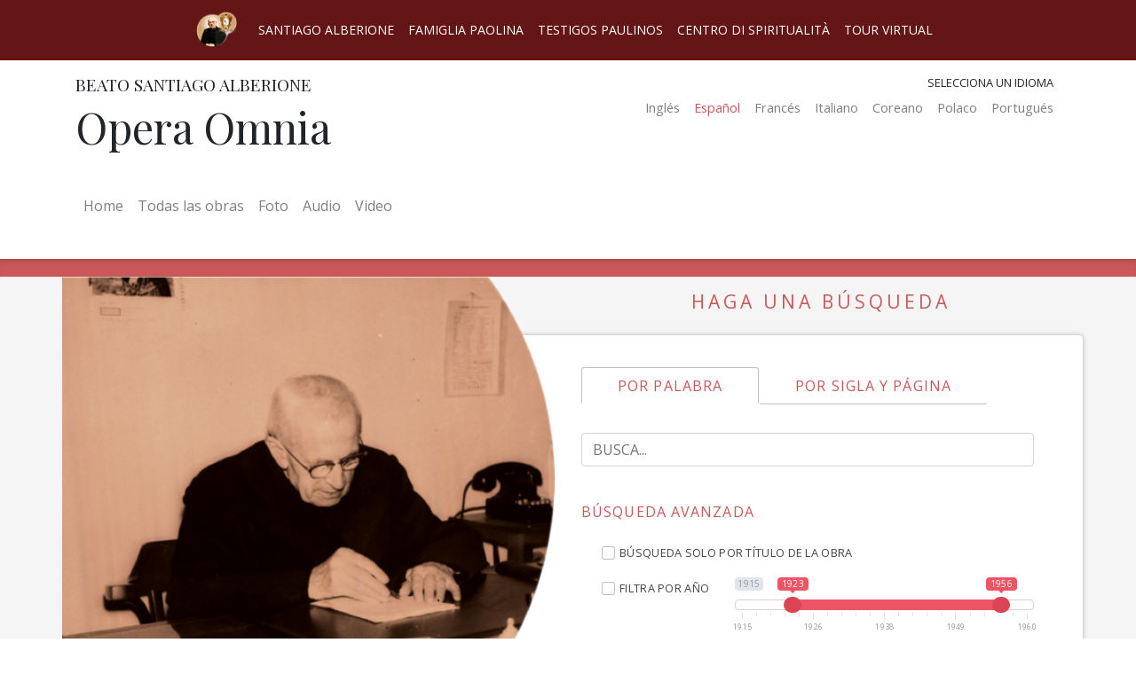

--- FILE ---
content_type: text/html; charset=UTF-8
request_url: http://operaomnia.alberione.org/es
body_size: 9771
content:
<html lang="es">
    <head>
        <meta charset="utf-8">
        <meta name="viewport" content="width=device-width, initial-scale=1, shrink-to-fit=no">
        <link rel="stylesheet" href="/src/css/operaomnia.css">
        <script type="text/javascript" src="/src/js/operaomnia.js"></script>
        
        <title>Opera Omnia</title>

    </head>

    <body class="home-body locale-es_ES">
        <header>

            <div class="nav_container menu_pre_header container-fluid">
 
                <div id="intersite-navigation" class="nav_wrap row grid-container justify-content-center">
                    <div class="title-bar" data-responsive-toggle="menu-pre-header" data-hide-for="medium" data-n="smjt21-n" style="display: none;">
                        <button class="menu-icon" type="button" data-toggle="menu-pre-header"></button>
                    </div>
                    <nav class="navbar navbar-expand-lg  ">
                      <a class="navbar-brand" href="http://www.alberione.org/">
                        <img src="/src/img/landlink.png" width="auto" height="40" alt="" >
                      </a>
                      <button class="navbar-toggler" type="button" data-toggle="collapse" data-target="#navbarIntersiteNavigation" aria-controls="navbarIntersiteNavigation" aria-expanded="false" aria-label="Toggle navigation">
                        <!--span class="navbar-toggler-icon"></span-->
                        <svg id="intersite-button" xmlns="http://www.w3.org/2000/svg" aria-hidden="true" focusable="false" data-prefix="far" data-icon="caret-square-down" class="svg-inline--fa fa-caret-square-down fa-w-14" role="img" viewBox="0 0 448 512"><path fill="currentColor" d="M125.1 208h197.8c10.7 0 16.1 13 8.5 20.5l-98.9 98.3c-4.7 4.7-12.2 4.7-16.9 0l-98.9-98.3c-7.7-7.5-2.3-20.5 8.4-20.5zM448 80v352c0 26.5-21.5 48-48 48H48c-26.5 0-48-21.5-48-48V80c0-26.5 21.5-48 48-48h352c26.5 0 48 21.5 48 48zm-48 346V86c0-3.3-2.7-6-6-6H54c-3.3 0-6 2.7-6 6v340c0 3.3 2.7 6 6 6h340c3.3 0 6-2.7 6-6z"/></svg>
                      </button>
                      <div class="collapse navbar-collapse" id="navbarIntersiteNavigation">
                        <ul class="navbar-nav ">

                            <li class="nav-item">
                                <a class="nav-link"  href="http://www.alberione.org/home/" >Santiago Alberione</a>
                            </li>
                            <li class="nav-item">
                                <a class="nav-link active" href="http://www.famigliapaolina.net/">Famiglia Paolina</a>
                            </li>
                            <!--li class="nav-item">
                                <a class="nav-link" disabled href="#" tabindex="-1" aria-disabled="true">Opera Omnia</a>
                            </li-->
                            <li class="nav-item">
                                <a class="nav-link" href="http://www.alberione.org/testimoni-paolini/">Testigos Paulinos</a>
                            </li>
                            <li class="nav-item">
                                <a class="nav-link" href="https://www.paulus.net/index.php?option=com_content&amp;view=article&amp;id=5215:centro-di-spiritualit%C3%A0-paolina&amp;catid=943:centro-di-spiritualit%C3%A0-paolina&amp;lang=it&amp;Itemid=2498">Centro di spiritualità</a>
                            </li>
                            <li class="nav-item">
                                <a class="nav-link" href="http://www.alberione.org/tour-virtuale/">Tour Virtual</a>
                            </li>
                        </ul>
                      </div>
                    </nav>

                </div><!-- .row -->
            </div>



            <div class="container" id="head-container">
                <div class="row pt-3 pb-4">
                    <div class="col-md-6">
                        <h2>Beato Santiago Alberione</h2>
                        <h1 class="site-name">
                                                        Opera Omnia                                        
                        </h1>
                    </div>
                    <div class="col-md-6 text-right">
                        <label id="select_language">Selecciona un idioma</label>
                 

                    
                        <nav class="navbar navbar-expand-lg navbar-light pt-0 pr-0">
                          
                            <button class="navbar-toggler ml-auto mr-2" type="button" data-toggle="collapse" data-target="#navbarSupportedContent" aria-controls="navbarSupportedContent" aria-expanded="false" aria-label="Toggle navigation">
                                <!--span class="navbar-toggler-icon"></span-->
                                <svg id="change-language" xmlns="http://www.w3.org/2000/svg" aria-hidden="true" focusable="false" data-prefix="fas" data-icon="random" class="svg-inline--fa fa-random fa-w-16" role="img" viewBox="0 0 512 512"><path fill="currentColor" d="M504.971 359.029c9.373 9.373 9.373 24.569 0 33.941l-80 79.984c-15.01 15.01-40.971 4.49-40.971-16.971V416h-58.785a12.004 12.004 0 0 1-8.773-3.812l-70.556-75.596 53.333-57.143L352 336h32v-39.981c0-21.438 25.943-31.998 40.971-16.971l80 79.981zM12 176h84l52.781 56.551 53.333-57.143-70.556-75.596A11.999 11.999 0 0 0 122.785 96H12c-6.627 0-12 5.373-12 12v56c0 6.627 5.373 12 12 12zm372 0v39.984c0 21.46 25.961 31.98 40.971 16.971l80-79.984c9.373-9.373 9.373-24.569 0-33.941l-80-79.981C409.943 24.021 384 34.582 384 56.019V96h-58.785a12.004 12.004 0 0 0-8.773 3.812L96 336H12c-6.627 0-12 5.373-12 12v56c0 6.627 5.373 12 12 12h110.785c3.326 0 6.503-1.381 8.773-3.812L352 176h32z"/></svg>
                            </button>

                            <div class="collapse navbar-collapse" id="navbarSupportedContent">
                                <ul class="navbar-nav ml-auto">
                                <li class="nav-item menu-translation-li "><a class="nav-link" href="/en">Inglés</a></li><li class="nav-item menu-translation-li selected"><a class="nav-link" href="/es">Español</a></li><li class="nav-item menu-translation-li "><a class="nav-link" href="/fr">Francés</a></li><li class="nav-item menu-translation-li "><a class="nav-link" href="/it">Italiano</a></li><li class="nav-item menu-translation-li "><a class="nav-link" href="/ko">Coreano</a></li><li class="nav-item menu-translation-li "><a class="nav-link" href="/pl">Polaco</a></li><li class="nav-item menu-translation-li "><a class="nav-link" href="/pt">Portugués</a></li>                                </ul>
                            </div>
                        </nav>

                    </div>
                </div>
            </div>
        </header>
        <div class="container-fluid">
            <div id="main-navbar-container" class="container mb-3">
                <div class="row">
                    <nav class="navbar navbar-expand-lg navbar-light mb-3">

                        <button class="navbar-toggler" type="button" data-toggle="collapse" data-target="#navbar-operaomnia" aria-controls="navbar-operaomnia" aria-expanded="false" aria-label="Toggle navigation">
                            <span class="navbar-toggler-icon"></span>
                        </button>
                        <div class="collapse navbar-collapse" id="navbar-operaomnia">
                            <div class="navbar-nav">
                                <a class="nav-item nav-link" href="/">Home <span class="sr-only">(current)</span></a>
                                <a class="nav-item nav-link" href="/es/opere">Todas las obras</a>
                                <a class="nav-item nav-link" href="/es/foto">Foto</a>
                                <a class="nav-item nav-link" href="/es/audio">Audio</a>
                                <a class="nav-item nav-link" href="/es/video">Video</a>
                            </div>
                        </div>
                    </nav>
                </div>
            </div>
            
        </div>
        <div class="container-fluid px-0">
            <div class="divider"></div>
        </div><div class="container-fluid gray-bckg" >
  <div class="row">
    <div class="container">
      <div class="row border-source">
        <div class="col-lg-6 operaomnia-main-image"> 
          <img src="/src/img/home-operaomnia.png" alt="operaomnia" class="img-fluid">
        </div>
        <div class="col-lg-6 operaomnia-home-search-container ">   
          <div class="container-claim text-center">
                  <h3>Haga una búsqueda</h3>
          </div>
          <div class="tabbed-search pt-5">
              

            <div class="pc-tab" id="locale-es_ES">
            <input checked="checked" id="tab1" type="radio" name="pct" />
            <input id="tab2" type="radio" name="pct" />
            <input id="tab3" type="radio" name="pct" />
              <nav>
                <ul>
                  <li class="tab1">
                    <label class="tab-label" for="tab1">POR PALABRA</label>
                  </li>
                  <li class="tab2">
                    <label class="tab-label" for="tab2">POR SIGLA Y PÁGINA</label>
                  </li>
                  
                </ul>
              </nav>
              <section>
                      <div class="tab1">
                        
                           


           <form name="searchform" id="searchform" class="pb-0 mb-0" action="/es/search/" target="_self">
                  <div class="form-group text-input-search row">
                    <div class="col">
                        <input type="text" name="q" id="q" class="form-control" placeholder="BUSCA..." value="">
                        <button class="btn btn-primary btn-simple-s" disabled id="button-simple-search"></button>
                      </div>
                    </div>
                    <div class="row pb-0">
                      <div class="col pb-0">
                    <h4>BÚSQUEDA AVANZADA</h4>
                  </div>
                    </div>
                    <div class="form-group form-check row pb-0 mb-0">
                        <div class="col-12  pl-5 pb-0">
                                                   <input type="checkbox" class="form-check-input" name="by_titles" id="by_titles" >
                        <label class="form-check-label label-block" for="by_titles">BÚSQUEDA SOLO POR TÍTULO DE LA OBRA</label>  
                        </div>  
                    </div>
                    <div class="form-group row pb-0">
                        <div class="col-lg-4  pl-5 pb-0">
                            <input type="checkbox" class="form-check-input" name="filter_by_year" id="filter_by_year" >
                            <label class="form-check-label label-block" for="book-year-range"> FILTRA POR AÑO</label>
                        </div>
                        <div class="col pb-0">
                            <input type="text" class="js-range-slider b-y-range " name="book-year-range" value=""
                                  data-type="double"
                                  data-min="1915"
                                  data-max="1960"
                                  data-from="1923"
                                  data-to="1956"
                                  data-grid="true" />
                        </div>
                    </div>
                    <div class="form-group row pb-0">
                        <label class="form-label label-block col-lg-4 pb-0 " for="istitute_id">FILTRA POR INSTITUTO </label>
                        <select name="istitute_id"  class="form-control col-lg-8">

                              <option value="">SELECCIONA INSTITUTO</option>
                              <option value='1'>Famiglia Paolina FP</option><option value='2'>Società San Paolo SSP</option><option value='3'>Figlie di San Paolo FSP</option><option value='4'>Pie Discepole DM PDDM</option><option value='5'>Pastorelle SJBP</option><option value='6'>Apostoline AP</option>
                        </select>
                    </div>
                    <div class="text-right">
                          <button class="btn btn-sm btn-primary search-button" type="submit">BUSCA</button>
                    </div>
            </form>





                                  </div>
                        <!---- ----->
                        <div class="tab2">
                         
                            <form class="pb-0 mb-0" action="/es/search/" target="_self">
                              <div class="form-group row">
                                <div class="col">
                                    <label class="label-block form-label" for="sigla">Sigla</label>
                                  
                                      <select class="form-control" id="sigla">
                                          <option value="">SIGLA</option>
                                          <option value='299'  data-title_slug='anima-e-corpo-per-il-vangelo-esp'>ACV</option><option value='301'  data-title_slug='abundantes-divitiae-gratiae-suae-esp'>AD</option><option value='305'  data-title_slug='l-apostolato-dell-edizione-1a-ediz-esp'>AE</option><option value='311'  data-title_slug='alle-pie-discepole-del-divin-maestro-1946-esp'>APD46</option><option value='312'  data-title_slug='alle-pie-discepole-del-divin-maestro-1947-esp'>APD47</option><option value='323'  data-title_slug='l-apostolo-paolo-ispiratore-e-modello-esp'>APIM</option><option value='315'  data-title_slug='appunti-di-teologia-pastorale-2a-edizione-esp'>ATP2</option><option value='408'  data-title_slug='brevi-meditazioni-per-ogni-giorno-dell-anno-esp'>BM00</option><option value='1002'  data-title_slug='por-nuestros-queridos-difuntos'>CD</option><option value='414'  data-title_slug='elementi-di-sociologia-cristiana-catechismo-sociale-esp'>CS01</option><option value='319'  data-title_slug='la-donna-associata-allo-zelo-sacerdotale-1a-ediz-esp'>DA</option><option value='304'  data-title_slug='donec-formetur-christus-in-vobis-esp'>DFst</option><option value='317'  data-title_slug='leggete-le-sacre-scritture-esp'>LS</option><option value='43'  data-title_slug='paolo-apostolo-esp'>PA</option><option value='83'  data-title_slug='preghiere-esp-2007'>PR</option><option value='321'  data-title_slug='per-un-rinnovamento-spirituale-esp'>RSP0</option><option value='322'  data-title_slug='maria-regina-degli-apostoli-20-esp'>RdA</option><option value='307'  data-title_slug='ut-perfectus-sit-homo-dei-tutte-le-istr-p-m-esp'>UPS</option>
 
                                        </select>
                                </div>
                                <div class="col">
                                    <label class="label-block form-label"  for="pagina">PÁGINA</label>
                                  <select disabled   class="form-control" id="pagina" placeholder="Pagina">
                                    <option value="">PÁGINA</option>
                                  </select>
                                </div>
                              </div>
                              <div class="form-group row">
                                <div class="col text-right">

                                    <button disabled id="go-to-page" class="btn btn-sm btn-primary search-button"  data-title_slug =""  data-chapter_slug="" data-page_number="">Vai</button>
                                </div>
                              </div>
                            </form>
                        </div>
               
              </section>
            </div>





<script>
    
    jQuery(document).ready(function(){

        jQuery(".b-y-range").ionRangeSlider({
            prettify_enabled: true,
            prettify_separator: "",
            onChange: function (data) {
                    jQuery("#filter_by_year").prop('checked', true);
            },
         });

        jQuery('#q').on('input', function(e) { 
            if (jQuery(this).val()!=''){
                jQuery("#button-simple-search").addClass("active").prop("disabled",false);
            }else{
                jQuery("#button-simple-search").removeClass("active").prop("disabled",true);
            }

        });

        jQuery("#button-simple-search").on("click", function(e){

            e.preventDefault();
            jQuery("#searchform").append("<input name='search-only-text' type='hidden' value='true'>").trigger('submit');
        
        })


        jQuery("#sigla").on("change", function(e){
            

            jQuery("#pagina").prop("disabled", true);
          
           if (this.value){
              
              var title_slug = jQuery(this).find(':selected').attr("data-title_slug");
             
              jQuery("#go-to-page").prop("disabled",false);
              jQuery("#go-to-page").attr("data-title_slug", title_slug);
              jQuery("#go-to-page").attr("data-page_number", "");

              var request = jQuery.ajax({
                    url: "/inc/ajax.php",
                    method: "GET",
                    data: { 
                      action: 'get_page_numbers',
                      id : this.value
                    },
                    dataType: "json"
              });
                   
              request.done(function( result ) {
                  jQuery("#pagina").prop("disabled", false);
                
                  html = "";

                  for(var key in result) {
                     html += "<option value=" + result[key]['chapter_slug']  + ">" + result[key]['page_number'] + "</option>"
                  }
                  document.getElementById("pagina").innerHTML = html;
                     
              });
               
              request.fail(function( jqXHR, textStatus ) {
                  console.log ("errore: "+textStatus)
              });

           }else{

                 jQuery("#go-to-page").prop("disabled",true).attr("data-title_slug", "").attr("data-chapter_slug","").attr("data-page_number", "");


           }
            
        });


        jQuery("#pagina").on("change", function(e){
                if (this.value){

                    jQuery("#go-to-page").attr("data-chapter_slug", this.value)
                    var page_number = jQuery("#pagina option:selected").text();
                    jQuery("#go-to-page").attr("data-page_number", page_number);

                }else{
                    
                    jQuery("#go-to-page").attr("data-page_number", "");
                }

        });


        jQuery("#go-to-page").on("click", function(e){

              e.preventDefault();
             
              var title_slug = jQuery(this).attr("data-title_slug");
              var destination =  "/es/opere/"+title_slug;
              
              if (jQuery(this).attr("data-chapter_slug")  !== ""){
              var chapter_slug = jQuery(this).attr("data-chapter_slug");
              
                destination =  destination+"/"+chapter_slug
                if (jQuery(this).attr("data-page_number")  !== ""){
                    var page_number = jQuery(this).attr("data-page_number");
                    destination =  destination+"/?page_number="+page_number;
                }
              }
        window.location.href = destination;          

        });



    });

</script>
          </div> 
        </div>
      </div>
    </div>
  </div>
</div>
 
<section>
  <div class="container-fluid" >
    <div class="container">
      <div class="row">
        <div class="col-lg-12 text-center py-5 mb-5">
          <h3 class="py-5">Beato Santiago Alberione</h3>
          <p class="text-center">
         «Si para condescender con vosotros, él quisiera narraros algo de lo que todavía recuerda y consideráis útil para la Familia Paulina, tendría que relatar una doble historia: la historia de las Divinas Misericordias, para cantar un vibrante <i>Gloria in excelsis Deo et in terra pax hominibus</i>».
          </p>
          <p>
            Estas líneas son el inicio, íncipit, de  <i>Abundantes divitiæ gratiæ suæ</i> , considerado el texto carismático de la Familia Paulina, fundada por el beato Santiago Alberione, en el que narra su historia de hombre y de Fundador y la génesis de la misión y de las singulares obras iniciadas y animadas por él. 
          </p>
          <p>
            En su larga vida padre Alberione ha dejado a sus hijos e hijas, y a toda la Iglesia, una herencia en numerosas publicaciones y elementos multimediales, que describen de modo auténtico su personalidad, sus enseñanzas, su celo apostólico y el específico carisma que ha dejado a los diez institutos fundados por él. 
          </p>
          <p>Un gran tesoro disponible en este sitio y accesible a todo aquel que desee conocer y profundizar la figura del beato Santiago Alberione y la misión de la Familia Paulina en la cultura actual de la comunicación           </p>
        </div>
      </div>
    </div>
  </div>
</section>
<section>

      <div class="container-fluid radial-gray-bckg" >
        <div class="border-line"></div>
        <div class="row">
          <div class="container">
            <div class="row">
              <div class="col-lg-12">
                <h3 class="pt-5">Las Obras</h3>
                   


                 
                  <div class="container-select text-center my-5">
                    <select id="select2-693c9eb0c16e8" class="js-example-basic-single  form-control" name="book_chosen">
                      <option></option>
                      <option value='abundantes-divitiae-gratiae-suae-esp'>ABUNDANTES DIVITIAE GRATIAE SUAE (ESP)</option><option value='alle-pie-discepole-del-divin-maestro-1946-esp'>ALLE PIE DISCEPOLE DEL DIVIN MAESTRO 1946 (ESP)</option><option value='alle-pie-discepole-del-divin-maestro-1947-esp'>ALLE PIE DISCEPOLE DEL DIVIN MAESTRO 1947 (ESP)</option><option value='anima-e-corpo-per-il-vangelo-esp'>ANIMA E CORPO PER IL VANGELO (ESP)</option><option value='appunti-di-teologia-pastorale-2a-edizione-esp'>APPUNTI DI TEOLOGIA PASTORALE (2a edizione) (ESP)</option><option value='brevi-meditazioni-per-ogni-giorno-dell-anno-esp'>BREVI MEDITAZIONI PER OGNI GIORNO DELL'ANNO (ESP)</option><option value='donec-formetur-christus-in-vobis-esp'>DONEC FORMETUR CHRISTUS IN VOBIS (ESP)</option><option value='elementi-di-sociologia-cristiana-catechismo-sociale-esp'>ELEMENTI DI SOCIOLOGIA CRISTIANA (CATECHISMO SOCIALE) (ESP)</option><option value='la-donna-associata-allo-zelo-sacerdotale-1a-ediz-esp'>LA DONNA ASSOCIATA ALLO ZELO SACERDOTALE (1a ediz.)(ESP)</option><option value='leggete-le-sacre-scritture-esp'>LEGGETE LE SACRE SCRITTURE (ESP)</option><option value='l-apostolato-dell-edizione-1a-ediz-esp'>L’APOSTOLATO DELL’EDIZIONE (1ª ediz.) (ESP)</option><option value='l-apostolo-paolo-ispiratore-e-modello-esp'>L’APOSTOLO PAOLO, ISPIRATORE E MODELLO (ESP)</option><option value='maria-regina-degli-apostoli-20-esp'>MARIA REGINA DEGLI APOSTOLI (2°)(ESP)</option><option value='paolo-apostolo-esp'>PAOLO APOSTOLO (ESP)</option><option value='per-un-rinnovamento-spirituale-esp'>PER UN RINNOVAMENTO SPIRITUALE (ESP)</option><option value='por-nuestros-queridos-difuntos'>POR NUESTROS QUERIDOS DIFUNTOS</option><option value='preghiere-esp-2007'>PREGHIERE (ESP) (2007)</option><option value='ut-perfectus-sit-homo-dei-tutte-le-istr-p-m-esp'>UT PERFECTUS SIT HOMO DEI (tutte le istr. P.M) (ESP)</option>                    </select>
                  </div>  
                  
                  <div id="operaomnia-slider-693c9eb0c16e8" class="swiper-container operaomnia-slider">
                 
                  <div class="swiper-wrapper">
                  
                                        <div class="swiper-slide" id="slide-abundantes-divitiae-gratiae-suae-esp"  >
                      <a href="/es/opere/abundantes-divitiae-gratiae-suae-esp"  class="card single-slide-book" >
                        <div class="card-body"  >
                            <h5 class="card-title">ABUNDANTES DIVITIAE GRATIAE SUAE (ESP)    </h5>
                            <span  class="card-link">Lee</span>
                        </div>
                      </a>
                    </div>

                                      <div class="swiper-slide" id="slide-alle-pie-discepole-del-divin-maestro-1946-esp"  >
                      <a href="/es/opere/alle-pie-discepole-del-divin-maestro-1946-esp"  class="card single-slide-book" >
                        <div class="card-body"  >
                            <h5 class="card-title">ALLE PIE DISCEPOLE DEL DIVIN MAESTRO 1946 (ESP)    </h5>
                            <span  class="card-link">Lee</span>
                        </div>
                      </a>
                    </div>

                                      <div class="swiper-slide" id="slide-alle-pie-discepole-del-divin-maestro-1947-esp"  >
                      <a href="/es/opere/alle-pie-discepole-del-divin-maestro-1947-esp"  class="card single-slide-book" >
                        <div class="card-body"  >
                            <h5 class="card-title">ALLE PIE DISCEPOLE DEL DIVIN MAESTRO 1947 (ESP)    </h5>
                            <span  class="card-link">Lee</span>
                        </div>
                      </a>
                    </div>

                                      <div class="swiper-slide" id="slide-anima-e-corpo-per-il-vangelo-esp"  >
                      <a href="/es/opere/anima-e-corpo-per-il-vangelo-esp"  class="card single-slide-book" >
                        <div class="card-body"  >
                            <h5 class="card-title">ANIMA E CORPO PER IL VANGELO (ESP)    </h5>
                            <span  class="card-link">Lee</span>
                        </div>
                      </a>
                    </div>

                                      <div class="swiper-slide" id="slide-appunti-di-teologia-pastorale-2a-edizione-esp"  >
                      <a href="/es/opere/appunti-di-teologia-pastorale-2a-edizione-esp"  class="card single-slide-book" >
                        <div class="card-body"  >
                            <h5 class="card-title">APPUNTI DI TEOLOGIA PASTORALE (2a edizione) (ESP)    </h5>
                            <span  class="card-link">Lee</span>
                        </div>
                      </a>
                    </div>

                                      <div class="swiper-slide" id="slide-brevi-meditazioni-per-ogni-giorno-dell-anno-esp"  >
                      <a href="/es/opere/brevi-meditazioni-per-ogni-giorno-dell-anno-esp"  class="card single-slide-book" >
                        <div class="card-body"  >
                            <h5 class="card-title">BREVI MEDITAZIONI PER OGNI GIORNO DELL'ANNO (ESP)    </h5>
                            <span  class="card-link">Lee</span>
                        </div>
                      </a>
                    </div>

                                      <div class="swiper-slide" id="slide-donec-formetur-christus-in-vobis-esp"  >
                      <a href="/es/opere/donec-formetur-christus-in-vobis-esp"  class="card single-slide-book" >
                        <div class="card-body"  >
                            <h5 class="card-title">DONEC FORMETUR CHRISTUS IN VOBIS (ESP)    </h5>
                            <span  class="card-link">Lee</span>
                        </div>
                      </a>
                    </div>

                                      <div class="swiper-slide" id="slide-elementi-di-sociologia-cristiana-catechismo-sociale-esp"  >
                      <a href="/es/opere/elementi-di-sociologia-cristiana-catechismo-sociale-esp"  class="card single-slide-book" >
                        <div class="card-body"  >
                            <h5 class="card-title">ELEMENTI DI SOCIOLOGIA CRISTIANA (CATECHISMO SOCIALE) (ESP)    </h5>
                            <span  class="card-link">Lee</span>
                        </div>
                      </a>
                    </div>

                                      <div class="swiper-slide" id="slide-la-donna-associata-allo-zelo-sacerdotale-1a-ediz-esp"  >
                      <a href="/es/opere/la-donna-associata-allo-zelo-sacerdotale-1a-ediz-esp"  class="card single-slide-book" >
                        <div class="card-body"  >
                            <h5 class="card-title">LA DONNA ASSOCIATA ALLO ZELO SACERDOTALE (1a ediz.)(ESP)    </h5>
                            <span  class="card-link">Lee</span>
                        </div>
                      </a>
                    </div>

                                      <div class="swiper-slide" id="slide-leggete-le-sacre-scritture-esp"  >
                      <a href="/es/opere/leggete-le-sacre-scritture-esp"  class="card single-slide-book" >
                        <div class="card-body"  >
                            <h5 class="card-title">LEGGETE LE SACRE SCRITTURE (ESP)    </h5>
                            <span  class="card-link">Lee</span>
                        </div>
                      </a>
                    </div>

                                      <div class="swiper-slide" id="slide-l-apostolato-dell-edizione-1a-ediz-esp"  >
                      <a href="/es/opere/l-apostolato-dell-edizione-1a-ediz-esp"  class="card single-slide-book" >
                        <div class="card-body"  >
                            <h5 class="card-title">L’APOSTOLATO DELL’EDIZIONE (1ª ediz.) (ESP)    </h5>
                            <span  class="card-link">Lee</span>
                        </div>
                      </a>
                    </div>

                                      <div class="swiper-slide" id="slide-l-apostolo-paolo-ispiratore-e-modello-esp"  >
                      <a href="/es/opere/l-apostolo-paolo-ispiratore-e-modello-esp"  class="card single-slide-book" >
                        <div class="card-body"  >
                            <h5 class="card-title">L’APOSTOLO PAOLO, ISPIRATORE E MODELLO (ESP)    </h5>
                            <span  class="card-link">Lee</span>
                        </div>
                      </a>
                    </div>

                                      <div class="swiper-slide" id="slide-maria-regina-degli-apostoli-20-esp"  >
                      <a href="/es/opere/maria-regina-degli-apostoli-20-esp"  class="card single-slide-book" >
                        <div class="card-body"  >
                            <h5 class="card-title">MARIA REGINA DEGLI APOSTOLI (2°)(ESP)    </h5>
                            <span  class="card-link">Lee</span>
                        </div>
                      </a>
                    </div>

                                      <div class="swiper-slide" id="slide-paolo-apostolo-esp"  >
                      <a href="/es/opere/paolo-apostolo-esp"  class="card single-slide-book" >
                        <div class="card-body"  >
                            <h5 class="card-title">PAOLO APOSTOLO (ESP)    </h5>
                            <span  class="card-link">Lee</span>
                        </div>
                      </a>
                    </div>

                                      <div class="swiper-slide" id="slide-per-un-rinnovamento-spirituale-esp"  >
                      <a href="/es/opere/per-un-rinnovamento-spirituale-esp"  class="card single-slide-book" >
                        <div class="card-body"  >
                            <h5 class="card-title">PER UN RINNOVAMENTO SPIRITUALE (ESP)    </h5>
                            <span  class="card-link">Lee</span>
                        </div>
                      </a>
                    </div>

                                      <div class="swiper-slide" id="slide-por-nuestros-queridos-difuntos"  >
                      <a href="/es/opere/por-nuestros-queridos-difuntos"  class="card single-slide-book" >
                        <div class="card-body"  >
                            <h5 class="card-title">POR NUESTROS QUERIDOS DIFUNTOS    </h5>
                            <span  class="card-link">Lee</span>
                        </div>
                      </a>
                    </div>

                                      <div class="swiper-slide" id="slide-preghiere-esp-2007"  >
                      <a href="/es/opere/preghiere-esp-2007"  class="card single-slide-book" >
                        <div class="card-body"  >
                            <h5 class="card-title">PREGHIERE (ESP) (2007)    </h5>
                            <span  class="card-link">Lee</span>
                        </div>
                      </a>
                    </div>

                                      <div class="swiper-slide" id="slide-ut-perfectus-sit-homo-dei-tutte-le-istr-p-m-esp"  >
                      <a href="/es/opere/ut-perfectus-sit-homo-dei-tutte-le-istr-p-m-esp"  class="card single-slide-book" >
                        <div class="card-body"  >
                            <h5 class="card-title">UT PERFECTUS SIT HOMO DEI (tutte le istr. P.M) (ESP)    </h5>
                            <span  class="card-link">Lee</span>
                        </div>
                      </a>
                    </div>

                  
                  </div>
                  <div class="swiper-button-prev"></div>
                  <div class="swiper-button-next"></div>
                  <div class="swiper-scrollbar"></div>
                </div>




 <script>
 



   function runCarousel(status){

          switch (status){
                  case 'init':
                    console.log("init");
                     var omniaSwiper693c9eb0c16e8 = new Swiper('#operaomnia-slider-693c9eb0c16e8', {
                         // Optional parameters
                         direction: 'horizontal',
                         loop: true,
                         slidesPerView: 2,
                          
                         spaceBetween: 5,
                         autoHeight: true,
                         effect: 'coverflow',
                         slideToClickedSlide:true,
                         centeredSlides: true,
                         autoplay: false,
                         breakpoints: {
                           640: {
                             slidesPerView: 3,
                             spaceBetween: 20,
                           },
                           1024: {
                             slidesPerView: 5,
                             spaceBetween: 10,
                           }
                         },
                         // Navigation arrows
                         navigation: {
                             nextEl: '.swiper-button-next',
                             prevEl: '.swiper-button-prev',
                         },
                         scrollbar: {
                             el: '.swiper-scrollbar',
                         },
                         coverflowEffect: {
                           rotate: 0,
                           stretch: 0,
                           depth: 30,
                           
                         
                           slideShadows : false,
                         },  
             
             
                     })
             
                     jQuery('#select2-693c9eb0c16e8').select2({
                       placeholder: "Selecciona una Obra",
                    //   allowClear: true,
                       "language": {
                          "noResults": function(){
             
                              return "Nessun risultato";
                          }
                      },
             
                     });
                     jQuery('#select2-693c9eb0c16e8').on("select2:select", function (e) {
                                                      
                           var slug = jQuery(this).val();
                           var slide_to = jQuery("#slide-"+slug).data( "swiper-slide-index" );
                           jQuery("#advanced-search-693c9eb0c16e8").remove();
                           jQuery(this).parent().append( "<a href='/es/opere/"+slug+"' class='directly-to-book' id='advanced-search-693c9eb0c16e8'></a>");
                           omniaSwiper693c9eb0c16e8.slideToLoop(slide_to);
                                  
                         });
                  break;
                  case 'destroy':

                       // per futuri utilizzi
                  break;

              }
      }
</script>              </div>
            </div>
          </div>
        </div>
        <div class="border-line mt-5 pt-5"></div>
      </div>
</section>
<section>
    <div class="container-fluid" >
    <div class="container">
      <div class="row">
        <div class="col-lg-12 text-center py-5 mb-5">
          <h3 class="pt-5 pb-5 mb-3">Multimedia</h3>
          <div class="row multimedia-row">
            <div class="col">
               <a href="/es/audio" class="card"  style="width: 10rem; margin:0 auto">
                  <img src="/src/img/alberione-audio.jpg" class="card-img-top" alt="Audio">
                  <div class="card-body">

                    <svg aria-hidden="true" focusable="false" data-prefix="fas" data-icon="microphone-alt" class="svg-inline--fa fa-microphone-alt fa-w-11" role="img" xmlns="http://www.w3.org/2000/svg" viewBox="0 0 352 512"><path fill="currentColor" d="M336 192h-16c-8.84 0-16 7.16-16 16v48c0 74.8-64.49 134.82-140.79 127.38C96.71 376.89 48 317.11 48 250.3V208c0-8.84-7.16-16-16-16H16c-8.84 0-16 7.16-16 16v40.16c0 89.64 63.97 169.55 152 181.69V464H96c-8.84 0-16 7.16-16 16v16c0 8.84 7.16 16 16 16h160c8.84 0 16-7.16 16-16v-16c0-8.84-7.16-16-16-16h-56v-33.77C285.71 418.47 352 344.9 352 256v-48c0-8.84-7.16-16-16-16zM176 352c53.02 0 96-42.98 96-96h-85.33c-5.89 0-10.67-3.58-10.67-8v-16c0-4.42 4.78-8 10.67-8H272v-32h-85.33c-5.89 0-10.67-3.58-10.67-8v-16c0-4.42 4.78-8 10.67-8H272v-32h-85.33c-5.89 0-10.67-3.58-10.67-8v-16c0-4.42 4.78-8 10.67-8H272c0-53.02-42.98-96-96-96S80 42.98 80 96v160c0 53.02 42.98 96 96 96z"></path></svg>
                    <h5 class="card-title">Audio</h5>
                     
                  </div>
                </a>
            </div>
            <div class="col">
                <a href="/es/video" class="card" style="width: 10rem; margin:0 auto">
                  <img src="/src/img/alberione-video.jpg" class="card-img-top" alt="Video">
                  <div class="card-body">

                    <svg aria-hidden="true" focusable="false" data-prefix="fas" data-icon="film" class="svg-inline--fa fa-film fa-w-16" role="img" xmlns="http://www.w3.org/2000/svg" viewBox="0 0 512 512"><path fill="currentColor" d="M488 64h-8v20c0 6.6-5.4 12-12 12h-40c-6.6 0-12-5.4-12-12V64H96v20c0 6.6-5.4 12-12 12H44c-6.6 0-12-5.4-12-12V64h-8C10.7 64 0 74.7 0 88v336c0 13.3 10.7 24 24 24h8v-20c0-6.6 5.4-12 12-12h40c6.6 0 12 5.4 12 12v20h320v-20c0-6.6 5.4-12 12-12h40c6.6 0 12 5.4 12 12v20h8c13.3 0 24-10.7 24-24V88c0-13.3-10.7-24-24-24zM96 372c0 6.6-5.4 12-12 12H44c-6.6 0-12-5.4-12-12v-40c0-6.6 5.4-12 12-12h40c6.6 0 12 5.4 12 12v40zm0-96c0 6.6-5.4 12-12 12H44c-6.6 0-12-5.4-12-12v-40c0-6.6 5.4-12 12-12h40c6.6 0 12 5.4 12 12v40zm0-96c0 6.6-5.4 12-12 12H44c-6.6 0-12-5.4-12-12v-40c0-6.6 5.4-12 12-12h40c6.6 0 12 5.4 12 12v40zm272 208c0 6.6-5.4 12-12 12H156c-6.6 0-12-5.4-12-12v-96c0-6.6 5.4-12 12-12h200c6.6 0 12 5.4 12 12v96zm0-168c0 6.6-5.4 12-12 12H156c-6.6 0-12-5.4-12-12v-96c0-6.6 5.4-12 12-12h200c6.6 0 12 5.4 12 12v96zm112 152c0 6.6-5.4 12-12 12h-40c-6.6 0-12-5.4-12-12v-40c0-6.6 5.4-12 12-12h40c6.6 0 12 5.4 12 12v40zm0-96c0 6.6-5.4 12-12 12h-40c-6.6 0-12-5.4-12-12v-40c0-6.6 5.4-12 12-12h40c6.6 0 12 5.4 12 12v40zm0-96c0 6.6-5.4 12-12 12h-40c-6.6 0-12-5.4-12-12v-40c0-6.6 5.4-12 12-12h40c6.6 0 12 5.4 12 12v40z"></path></svg>

                    <h5 class="card-title">Video</h5>
       
                  </div>
                </a>

            </div>
            <div class="col">
               <a href="/es/foto" class="card"  style="width: 10rem; margin:0 auto">
                  <img src="/src/img/alberione-foto.jpg" class="card-img-top" alt="Foto">
                  <div class="card-body">

                    <svg aria-hidden="true" focusable="false" data-prefix="fas" data-icon="camera" class="svg-inline--fa fa-camera fa-w-16" role="img" xmlns="http://www.w3.org/2000/svg" viewBox="0 0 512 512"><path fill="currentColor" d="M512 144v288c0 26.5-21.5 48-48 48H48c-26.5 0-48-21.5-48-48V144c0-26.5 21.5-48 48-48h88l12.3-32.9c7-18.7 24.9-31.1 44.9-31.1h125.5c20 0 37.9 12.4 44.9 31.1L376 96h88c26.5 0 48 21.5 48 48zM376 288c0-66.2-53.8-120-120-120s-120 53.8-120 120 53.8 120 120 120 120-53.8 120-120zm-32 0c0 48.5-39.5 88-88 88s-88-39.5-88-88 39.5-88 88-88 88 39.5 88 88z"></path></svg>

                    <h5 class="card-title">Foto</h5>
                    
                  </div>
                </a>

            </div>

          </div>


        </div>
      </div>
    </div>
  </div>
</section>
 



<script>
  runCarousel('init');
</script>
 
	 
</div>
 	<div class="over-footer"></div>
	<footer>
		<div class="container-fluid footer-bckg mt-5">
			<div class="row px-5">
				<div class="container radial-footer-bckg">
					<div class="row pt-3">
						<div class="col-6 footer-block">
						 
		                        <p class="h2">Beato Santiago Alberione</p>
		                        <p class="h1 mb-3">Opera Omnia</p>

								<a class="circle-contain" href="https://www.facebook.com/fapaAlberione.org" alt="facebook">
									<svg aria-hidden="true" focusable="false" data-prefix="fab" data-icon="facebook-f" class="svg-inline--fa fa-facebook-f fa-w-10" role="img" xmlns="http://www.w3.org/2000/svg" viewBox="0 0 320 512"><path fill="currentColor" d="M279.14 288l14.22-92.66h-88.91v-60.13c0-25.35 12.42-50.06 52.24-50.06h40.42V6.26S260.43 0 225.36 0c-73.22 0-121.08 44.38-121.08 124.72v70.62H22.89V288h81.39v224h100.17V288z"></path></svg>
								</a>

								<a class="circle-contain" href="https://www.youtube.com/channel/UCC4GqIfWiGCjoVUvOn6yKag/" alt="youtube">
									<svg aria-hidden="true" focusable="false" data-prefix="fab" data-icon="youtube" class="svg-inline--fa fa-youtube fa-w-18" role="img" xmlns="http://www.w3.org/2000/svg" viewBox="0 0 576 512"><path fill="currentColor" d="M549.655 124.083c-6.281-23.65-24.787-42.276-48.284-48.597C458.781 64 288 64 288 64S117.22 64 74.629 75.486c-23.497 6.322-42.003 24.947-48.284 48.597-11.412 42.867-11.412 132.305-11.412 132.305s0 89.438 11.412 132.305c6.281 23.65 24.787 41.5 48.284 47.821C117.22 448 288 448 288 448s170.78 0 213.371-11.486c23.497-6.321 42.003-24.171 48.284-47.821 11.412-42.867 11.412-132.305 11.412-132.305s0-89.438-11.412-132.305zm-317.51 213.508V175.185l142.739 81.205-142.739 81.201z"></path></svg>
								</a>

								<!--a class="circle-contain" href="#" alt="twitter">
									<svg aria-hidden="true" focusable="false" data-prefix="fab" data-icon="twitter" class="svg-inline--fa fa-twitter fa-w-16" role="img" xmlns="http://www.w3.org/2000/svg" viewBox="0 0 512 512"><path fill="currentColor" d="M459.37 151.716c.325 4.548.325 9.097.325 13.645 0 138.72-105.583 298.558-298.558 298.558-59.452 0-114.68-17.219-161.137-47.106 8.447.974 16.568 1.299 25.34 1.299 49.055 0 94.213-16.568 130.274-44.832-46.132-.975-84.792-31.188-98.112-72.772 6.498.974 12.995 1.624 19.818 1.624 9.421 0 18.843-1.3 27.614-3.573-48.081-9.747-84.143-51.98-84.143-102.985v-1.299c13.969 7.797 30.214 12.67 47.431 13.319-28.264-18.843-46.781-51.005-46.781-87.391 0-19.492 5.197-37.36 14.294-52.954 51.655 63.675 129.3 105.258 216.365 109.807-1.624-7.797-2.599-15.918-2.599-24.04 0-57.828 46.782-104.934 104.934-104.934 30.213 0 57.502 12.67 76.67 33.137 23.715-4.548 46.456-13.32 66.599-25.34-7.798 24.366-24.366 44.833-46.132 57.827 21.117-2.273 41.584-8.122 60.426-16.243-14.292 20.791-32.161 39.308-52.628 54.253z"></path></svg>
								</a-->


		                        <p class="copyright mt-4 mb-0">Beato Giacomo Alberione e la famiglia Paolina © 2020</p>
		                    
						
						</div>
						<div class="col-6"></div>
						<div class="col-lg-12">
							<p class="no-changes-allowed mb-4 lang-es">
			Se permite la divulgación de las obras contenidas en la Opera Omnia, pero no realizar cambios en los textos originales. 
							</p>
						</div>
					</div>
				</div>
 
			</div>
		</div>
	</footer>
 
</body>
</html>
